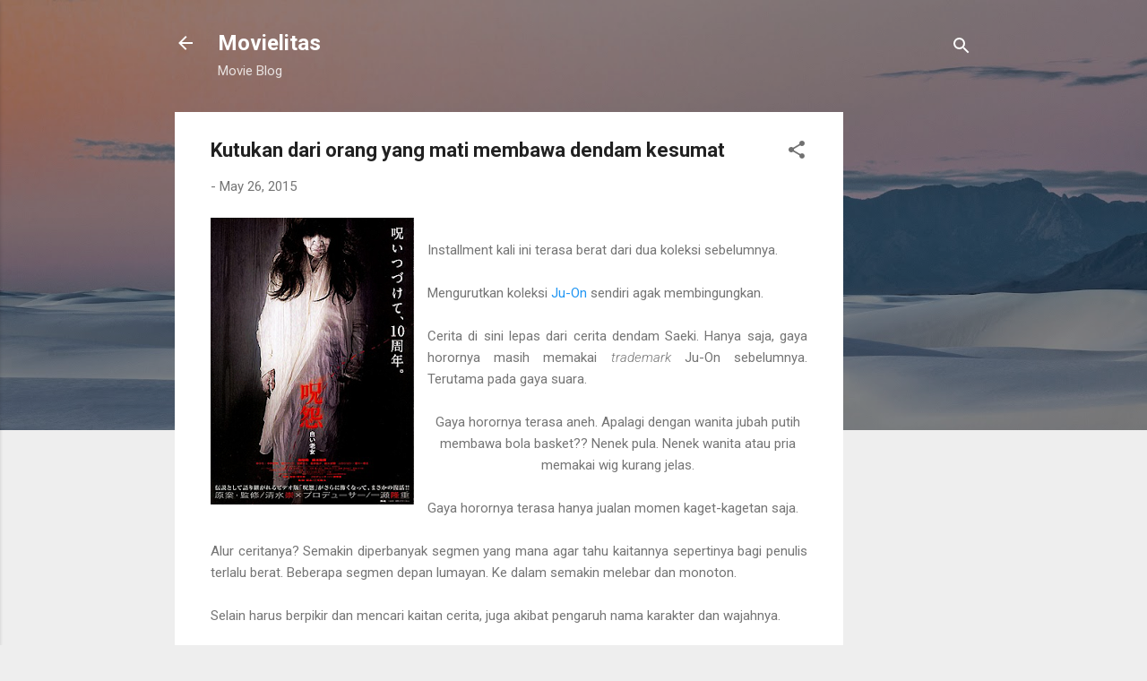

--- FILE ---
content_type: text/html; charset=utf-8
request_url: https://www.google.com/recaptcha/api2/aframe
body_size: 269
content:
<!DOCTYPE HTML><html><head><meta http-equiv="content-type" content="text/html; charset=UTF-8"></head><body><script nonce="WPvZn2I8zrcY-PKM8BGq_w">/** Anti-fraud and anti-abuse applications only. See google.com/recaptcha */ try{var clients={'sodar':'https://pagead2.googlesyndication.com/pagead/sodar?'};window.addEventListener("message",function(a){try{if(a.source===window.parent){var b=JSON.parse(a.data);var c=clients[b['id']];if(c){var d=document.createElement('img');d.src=c+b['params']+'&rc='+(localStorage.getItem("rc::a")?sessionStorage.getItem("rc::b"):"");window.document.body.appendChild(d);sessionStorage.setItem("rc::e",parseInt(sessionStorage.getItem("rc::e")||0)+1);localStorage.setItem("rc::h",'1768985627200');}}}catch(b){}});window.parent.postMessage("_grecaptcha_ready", "*");}catch(b){}</script></body></html>